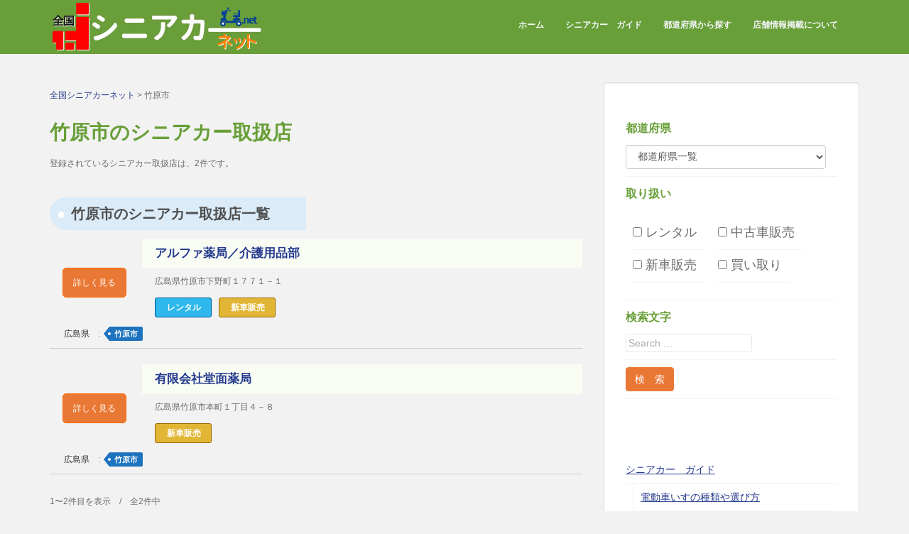

--- FILE ---
content_type: text/html; charset=utf-8
request_url: https://www.google.com/recaptcha/api2/aframe
body_size: 270
content:
<!DOCTYPE HTML><html><head><meta http-equiv="content-type" content="text/html; charset=UTF-8"></head><body><script nonce="DJ5AfN8ZVIYURZVGEl3mow">/** Anti-fraud and anti-abuse applications only. See google.com/recaptcha */ try{var clients={'sodar':'https://pagead2.googlesyndication.com/pagead/sodar?'};window.addEventListener("message",function(a){try{if(a.source===window.parent){var b=JSON.parse(a.data);var c=clients[b['id']];if(c){var d=document.createElement('img');d.src=c+b['params']+'&rc='+(localStorage.getItem("rc::a")?sessionStorage.getItem("rc::b"):"");window.document.body.appendChild(d);sessionStorage.setItem("rc::e",parseInt(sessionStorage.getItem("rc::e")||0)+1);localStorage.setItem("rc::h",'1769142358918');}}}catch(b){}});window.parent.postMessage("_grecaptcha_ready", "*");}catch(b){}</script></body></html>

--- FILE ---
content_type: application/javascript; charset=utf-8;
request_url: https://dalc.valuecommerce.com/vcid?_s=https%3A%2F%2Fwww.seniorcar.net%2Fhiroshima_city%2F%25E7%25AB%25B9%25E5%258E%259F%25E5%25B8%2582%2F
body_size: 197
content:
vc_id_callback({"vcid":"dUi1DRYRuDSH1qcj0g5TRJJaMbprDTFXAt6gDl5rBdmp9_HQtxmLjeIi7IenRrkw8buFhzNDb_em8xM92HoX1-IlWU_coWc2","vcpub":"0.390882","t":"6972f856"})